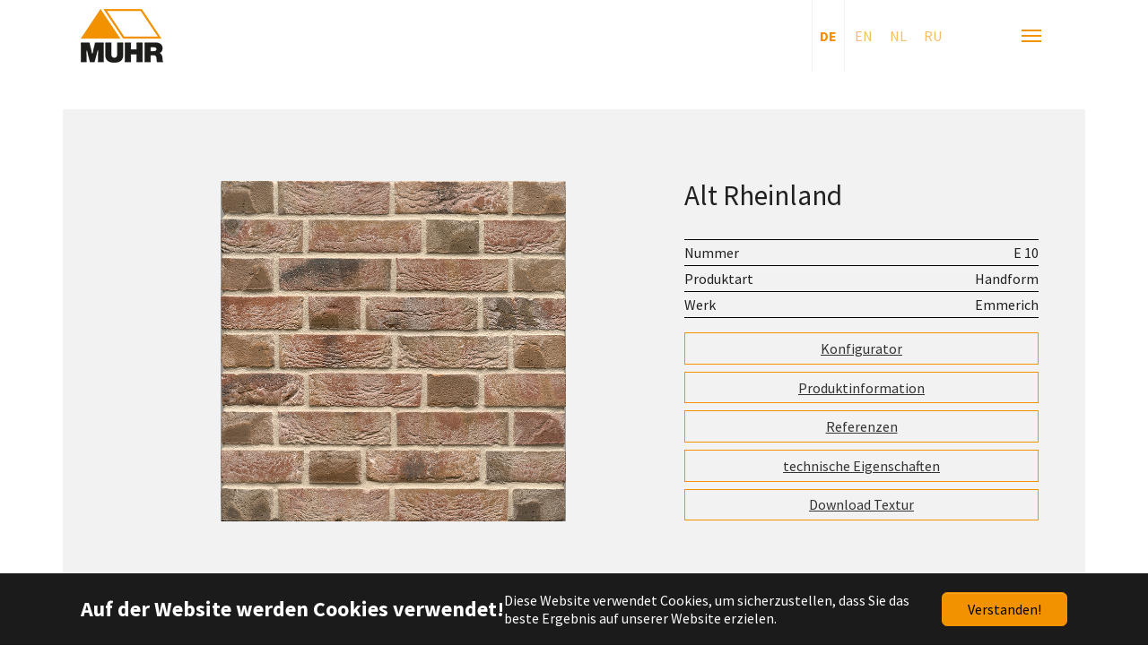

--- FILE ---
content_type: text/html; charset=utf-8
request_url: https://klinkerwerke-muhr.de/handform/verblender/e10-alt-rheinland
body_size: 11979
content:
<!DOCTYPE html>
<html lang="de">
<head>

<meta charset="utf-8">
<!-- 
	Based on the TYPO3 Bootstrap Package by Benjamin Kott - https://www.bootstrap-package.com/

	This website is powered by TYPO3 - inspiring people to share!
	TYPO3 is a free open source Content Management Framework initially created by Kasper Skaarhoj and licensed under GNU/GPL.
	TYPO3 is copyright 1998-2026 of Kasper Skaarhoj. Extensions are copyright of their respective owners.
	Information and contribution at https://typo3.org/
-->


<link rel="icon" href="/fileadmin/tmpl/img/logo_Muhr.png" type="image/png">
<title>E10 - Alt Rheinland</title>
<meta http-equiv="x-ua-compatible" content="IE=edge" />
<meta name="generator" content="TYPO3 CMS" />
<meta name="viewport" content="width=device-width, initial-scale=1, minimum-scale=1" />
<meta name="robots" content="index,follow" />
<meta name="twitter:card" content="summary" />
<meta name="apple-mobile-web-app-capable" content="no" />
<meta name="google" content="notranslate" />

<link rel="stylesheet" href="/typo3conf/ext/bootstrap_package/Resources/Public/Fonts/bootstrappackageicon.min.css?1694034626" media="all">
<link rel="stylesheet" href="/typo3temp/assets/bootstrappackage/css/theme-c8a4e33a1dfe4fd95bb71ed8afb124bfdbb04e93676fe5efc59f1eef153b4b23.css?1702459112" media="all">
<link rel="stylesheet" href="/typo3conf/ext/slick/Resources/Public/JavaScript/slick-1.9.0/slick/slick.min.css?1695114695" media="all">
<link rel="stylesheet" href="/typo3conf/ext/slick/Resources/Public/JavaScript/slick-1.9.0/slick/slick-theme.min.css?1695114695" media="all" if="">
<link rel="stylesheet" href="/typo3conf/ext/slick/Resources/Public/CSS/default.min.css?1695114695" media="all">
<link rel="stylesheet" href="/fileadmin/tmpl/css/muhr.css?1739447738" media="all">
<link rel="stylesheet" href="/typo3temp/assets/css/32f6eacc0e603977c36ebc5507291006.css?1702459103" media="all">


<script src="//code.jquery.com/jquery-3.7.1.min.js" type="text/javascript" integrity="sha512-v2CJ7UaYy4JwqLDIrZUI/4hqeoQieOmAZNXBeQyjo21dadnwR+8ZaIJVT8EE2iyI61OV8e6M8PP2/4hpQINQ/g==" crossorigin="anonymous"></script>
<script>window.jQuery || document.write('<script src="/typo3conf/ext/lib_jquery/Resources/Public/Vendor/jQuery/jquery-3.7.1.min.js" type="text/javascript"><\/script>')</script>

<script src="/typo3conf/ext/bootstrap_package/Resources/Public/Contrib/modernizr/modernizr.min.js?1694034626" async="1" forceontop="1"></script>



<link rel="prev" href="/handform/verblender/e7-westfaelisch-bunt"><link rel="next" href="/handform/verblender/e10g-alt-rheinland-gerumpelt"><!-- Matomo -->
<script>
  var _paq = window._paq = window._paq || [];
  /* tracker methods like "setCustomDimension" should be called before "trackPageView" */
  _paq.push(["setDocumentTitle", document.domain + "/" + document.title]);
  _paq.push(["setCookieDomain", "*.klinkerwerke-muhr.de"]);
  _paq.push(["setDomains", ["*.klinkerwerke-muhr.de"]]);
  _paq.push(["setDoNotTrack", true]);
  _paq.push(["disableCookies"]);
  _paq.push(['trackPageView']);
  _paq.push(['enableLinkTracking']);
  (function() {
    var u="https://stats.klinkerwerke-muhr.de/";
    _paq.push(['setTrackerUrl', u+'matomo.php']);
    _paq.push(['setSiteId', '1']);
    var d=document, g=d.createElement('script'), s=d.getElementsByTagName('script')[0];
    g.async=true; g.src=u+'matomo.js'; s.parentNode.insertBefore(g,s);
  })();
</script>
<!-- End Matomo Code -->

<link rel="canonical" href="/handform/verblender/e10-alt-rheinland"/>

<link rel="alternate" hreflang="de" href="/handform/verblender/e10-alt-rheinland"/>
<link rel="alternate" hreflang="en-US" href="/en/hand-moulded/facing-bricks/e10-alt-rheinland"/>
<link rel="alternate" hreflang="nl" href="/nl/handvorm/gevelsteen/e10-alt-rheinland"/>
<link rel="alternate" hreflang="ru" href="/ru/ruchnaja-formovka/oblicovochnyi-kirpich/e10-alt-rheinland"/>
<link rel="alternate" hreflang="x-default" href="/handform/verblender/e10-alt-rheinland"/>
</head>
<body id="p107" class="page-107 pagelevel-3 language-0 backendlayout-default layout-default">

<div id="top"></div>
<div class="body-bg body-bg-top">

    



    

<div id="cookieconsent">
    <span data-cookieconsent-setting="cookie.expiryDays" data-cookieconsent-value="365"></span>
    <span data-cookieconsent-setting="content.header" data-cookieconsent-value="Auf der Website werden Cookies verwendet!"></span>
    <span data-cookieconsent-setting="content.message" data-cookieconsent-value="Diese Website verwendet Cookies, um sicherzustellen, dass Sie das beste Ergebnis auf unserer Website erzielen."></span>
    <span data-cookieconsent-setting="content.dismiss" data-cookieconsent-value="Verstanden!"></span>
    <span data-cookieconsent-setting="content.allow" data-cookieconsent-value="Cookies zulassen"></span>
    <span data-cookieconsent-setting="content.deny" data-cookieconsent-value="Ablehnen"></span>
    <span data-cookieconsent-setting="content.link" data-cookieconsent-value="Mehr Informationen"></span>
    <span data-cookieconsent-setting="content.href" data-cookieconsent-value=""></span>
    <span data-cookieconsent-setting="layout" data-cookieconsent-value="basic-header"></span>
    <span data-cookieconsent-setting="type" data-cookieconsent-value="info"></span>
    <span data-cookieconsent-setting="position" data-cookieconsent-value="bottom"></span>
    <span data-cookieconsent-setting="revokable" data-cookieconsent-value="0"></span>
    <span data-cookieconsent-setting="static" data-cookieconsent-value="0"></span>
    <span data-cookieconsent-setting="location" data-cookieconsent-value="1"></span>
    <span data-cookieconsent-setting="law.countryCode" data-cookieconsent-value="DE"></span>
    <span data-cookieconsent-setting="law.regionalLaw" data-cookieconsent-value="1"></span>
</div>




    <a class="visually-hidden-focusable page-skip-link" href="#page-content">
        <span>Zum Hauptinhalt springen</span>
    </a>
    <a class="visually-hidden-focusable page-skip-link" href="#page-footer">
        <span>Skip to page footer</span>
    </a>

    




<header id="page-header" class="bp-page-header navbar navbar-mainnavigation navbar-default-transition navbar-has-image navbar-top navbar-fixed-top">
    <div class="container container-mainnavigation">
        
<a class="navbar-brand navbar-brand-image" title="Startseite" href="/">
    
            <img class="navbar-brand-logo-normal" src="/fileadmin/tmpl/img/logo_Muhr.png" alt="Klinkerwerke Muhr" height="60" width="92">
            
                <img class="navbar-brand-logo-inverted" src="/fileadmin/tmpl/img/logo_Muhr.png" alt="Klinkerwerke Muhr" height="60" width="92">
            
        
</a>



          
          
        
            
          <div id="right-nav">
            <div id="lang-menu">
                    
                      <div class="footer-language">
                        

    <ul id="language_menu" class="language-menu">
        
            <li class="active ">
                
                        <a href="/handform/verblender/e10-alt-rheinland" hreflang="de" title="Deutsch">
                            <span>DE</span>
                        </a>
                    
            </li>
        
            <li class=" ">
                
                        <a href="/en/hand-moulded/facing-bricks/e10-alt-rheinland" hreflang="en-US" title="English">
                            <span>EN</span>
                        </a>
                    
            </li>
        
            <li class=" ">
                
                        <a href="/nl/handvorm/gevelsteen/e10-alt-rheinland" hreflang="nl" title="Nederlands">
                            <span>NL</span>
                        </a>
                    
            </li>
        
            <li class=" ">
                
                        <a href="/ru/ruchnaja-formovka/oblicovochnyi-kirpich/e10-alt-rheinland" hreflang="ru" title="Russisch">
                            <span>RU</span>
                        </a>
                    
            </li>
        
    </ul>



                      </div>
                    
                  </div>
            
<button class="navbar-toggler collapsed" type="button" data-bs-toggle="collapse" data-bs-target="#mainnavigation" aria-controls="mainnavigation" aria-expanded="false" aria-label="Navigation umschalten">
    <span class="navbar-toggler-icon"></span>
</button>


          </div>
            <nav aria-label="Main navigation" id="mainnavigation" class="collapse navbar-collapse">
                



                

    <ul class="navbar-nav">
        
            

                    
                    
                    <li class="nav-item">
                        <a
                            id="nav-item-54"
                            href="/"
                            class="nav-link nav-link-main"
                            
                            
                            aria-current="false"
                            >
                            
                            <span class="nav-link-text">
                                Start
                                
                            </span>
                        </a>
                        
                        <div class="dropdown-menu">
                            
    




                        </div>
                    </li>

                
        
            

                    
                    
                        
                    
                        
                    
                    <li class="nav-item nav-style-simple">
                        <a
                            id="nav-item-58"
                            href="/handform/verblender"
                            class="nav-link nav-link-main active"
                            
                            
                            aria-current="false"
                            >
                            
                            <span class="nav-link-text">
                                Handform
                                
                            </span>
                        </a>
                        
                            <button
                                type="button"
                                id="nav-toggle-58"
                                class="nav-link nav-link-toggle"
                                data-bs-toggle="dropdown"
                                data-bs-display="static"
                                aria-haspopup="true"
                                aria-expanded="false"
                                >
                                <span class="nav-link-indicator" aria-hidden="true"></span>
                                <span class="nav-link-text visually-hidden">Submenu for "Handform"</span>
                            </button>
                        
                        <div class="dropdown-menu dropdown-menu-simple">
                            
    
        <ul class="dropdown-nav" data-level="2">
            
            
                
                        <li class="nav-item">
                            <a class="nav-link nav-link-dropdown active" href="/handform/verblender" title="Verblender">
                                
                                <span class="nav-link-text">
                                    Verblender
                                    
                                </span>
                            </a>
                            
    

                        </li>
                    
            
                
                        <li class="nav-item">
                            <a class="nav-link nav-link-dropdown" href="/handform/riemchen" title="Riemchen">
                                
                                <span class="nav-link-text">
                                    Riemchen
                                    
                                </span>
                            </a>
                            
    

                        </li>
                    
            
        </ul>
    




                        </div>
                    </li>

                
        
            

                    
                    
                        
                    
                        
                    
                        
                    
                    <li class="nav-item nav-style-simple">
                        <a
                            id="nav-item-59"
                            href="/strangpress/klinker"
                            class="nav-link nav-link-main"
                            
                            
                            aria-current="false"
                            >
                            
                            <span class="nav-link-text">
                                Strangpress
                                
                            </span>
                        </a>
                        
                            <button
                                type="button"
                                id="nav-toggle-59"
                                class="nav-link nav-link-toggle"
                                data-bs-toggle="dropdown"
                                data-bs-display="static"
                                aria-haspopup="true"
                                aria-expanded="false"
                                >
                                <span class="nav-link-indicator" aria-hidden="true"></span>
                                <span class="nav-link-text visually-hidden">Submenu for "Strangpress"</span>
                            </button>
                        
                        <div class="dropdown-menu dropdown-menu-simple">
                            
    
        <ul class="dropdown-nav" data-level="2">
            
            
                
                        <li class="nav-item">
                            <a class="nav-link nav-link-dropdown" href="/strangpress/klinker" title="Klinker">
                                
                                <span class="nav-link-text">
                                    Klinker
                                    
                                </span>
                            </a>
                            
    

                        </li>
                    
            
                
                        <li class="nav-item">
                            <a class="nav-link nav-link-dropdown" href="/strangpress/pflaster" title="Pflaster">
                                
                                <span class="nav-link-text">
                                    Pflaster
                                    
                                </span>
                            </a>
                            
    

                        </li>
                    
            
                
                        <li class="nav-item">
                            <a class="nav-link nav-link-dropdown" href="/strangpress/riemchen" title="Riemchen">
                                
                                <span class="nav-link-text">
                                    Riemchen
                                    
                                </span>
                            </a>
                            
    

                        </li>
                    
            
        </ul>
    




                        </div>
                    </li>

                
        
            

                    
                    
                        
                    
                        
                    
                        
                    
                    <li class="nav-item nav-style-simple">
                        <a
                            id="nav-item-60"
                            href="/wasserstrich/verblender"
                            class="nav-link nav-link-main"
                            
                            
                            aria-current="false"
                            >
                            
                            <span class="nav-link-text">
                                Wasserstrich
                                
                            </span>
                        </a>
                        
                            <button
                                type="button"
                                id="nav-toggle-60"
                                class="nav-link nav-link-toggle"
                                data-bs-toggle="dropdown"
                                data-bs-display="static"
                                aria-haspopup="true"
                                aria-expanded="false"
                                >
                                <span class="nav-link-indicator" aria-hidden="true"></span>
                                <span class="nav-link-text visually-hidden">Submenu for "Wasserstrich"</span>
                            </button>
                        
                        <div class="dropdown-menu dropdown-menu-simple">
                            
    
        <ul class="dropdown-nav" data-level="2">
            
            
                
                        <li class="nav-item">
                            <a class="nav-link nav-link-dropdown" href="/wasserstrich/verblender" title="Verblender">
                                
                                <span class="nav-link-text">
                                    Verblender
                                    
                                </span>
                            </a>
                            
    

                        </li>
                    
            
                
                        <li class="nav-item">
                            <a class="nav-link nav-link-dropdown" href="/wasserstrich/pflaster" title="Pflaster">
                                
                                <span class="nav-link-text">
                                    Pflaster
                                    
                                </span>
                            </a>
                            
    

                        </li>
                    
            
                
                        <li class="nav-item">
                            <a class="nav-link nav-link-dropdown" href="/wasserstrich/riemchen" title="Riemchen">
                                
                                <span class="nav-link-text">
                                    Riemchen
                                    
                                </span>
                            </a>
                            
    

                        </li>
                    
            
        </ul>
    




                        </div>
                    </li>

                
        
            

                    
                    
                    <li class="nav-item">
                        <a
                            id="nav-item-90"
                            href="/konfigurator"
                            class="nav-link nav-link-main"
                            
                            
                            aria-current="false"
                            >
                            
                            <span class="nav-link-text">
                                Konfigurator
                                
                            </span>
                        </a>
                        
                        <div class="dropdown-menu">
                            
    




                        </div>
                    </li>

                
        
            

                    
                    
                        
                    
                        
                    
                        
                    
                    <li class="nav-item nav-style-simple">
                        <a
                            id="nav-item-63"
                            href="/referenzen/handform"
                            class="nav-link nav-link-main"
                            
                            
                            aria-current="false"
                            >
                            
                            <span class="nav-link-text">
                                Referenzen
                                
                            </span>
                        </a>
                        
                            <button
                                type="button"
                                id="nav-toggle-63"
                                class="nav-link nav-link-toggle"
                                data-bs-toggle="dropdown"
                                data-bs-display="static"
                                aria-haspopup="true"
                                aria-expanded="false"
                                >
                                <span class="nav-link-indicator" aria-hidden="true"></span>
                                <span class="nav-link-text visually-hidden">Submenu for "Referenzen"</span>
                            </button>
                        
                        <div class="dropdown-menu dropdown-menu-simple">
                            
    
        <ul class="dropdown-nav" data-level="2">
            
            
                
                        <li class="nav-item">
                            <a class="nav-link nav-link-dropdown" href="/referenzen/handform" title="Handform">
                                
                                <span class="nav-link-text">
                                    Handform
                                    
                                </span>
                            </a>
                            
    

                        </li>
                    
            
                
                        <li class="nav-item">
                            <a class="nav-link nav-link-dropdown" href="/referenzen/strangpress" title="Strangpress">
                                
                                <span class="nav-link-text">
                                    Strangpress
                                    
                                </span>
                            </a>
                            
    

                        </li>
                    
            
                
                        <li class="nav-item">
                            <a class="nav-link nav-link-dropdown" href="/referenzen/wasserstrich" title="Wasserstrich">
                                
                                <span class="nav-link-text">
                                    Wasserstrich
                                    
                                </span>
                            </a>
                            
    

                        </li>
                    
            
        </ul>
    




                        </div>
                    </li>

                
        
            

                    
                    
                        
                    
                        
                    
                        
                    
                    <li class="nav-item nav-style-simple">
                        <a
                            id="nav-item-64"
                            href="/unternehmen/geschichte"
                            class="nav-link nav-link-main"
                            
                            
                            aria-current="false"
                            >
                            
                            <span class="nav-link-text">
                                Unternehmen
                                
                            </span>
                        </a>
                        
                            <button
                                type="button"
                                id="nav-toggle-64"
                                class="nav-link nav-link-toggle"
                                data-bs-toggle="dropdown"
                                data-bs-display="static"
                                aria-haspopup="true"
                                aria-expanded="false"
                                >
                                <span class="nav-link-indicator" aria-hidden="true"></span>
                                <span class="nav-link-text visually-hidden">Submenu for "Unternehmen"</span>
                            </button>
                        
                        <div class="dropdown-menu dropdown-menu-simple">
                            
    
        <ul class="dropdown-nav" data-level="2">
            
            
                
                        <li class="nav-item">
                            <a class="nav-link nav-link-dropdown" href="/unternehmen/geschichte" title="Geschichte">
                                
                                <span class="nav-link-text">
                                    Geschichte
                                    
                                </span>
                            </a>
                            
    

                        </li>
                    
            
                
                        <li class="nav-item">
                            <a class="nav-link nav-link-dropdown" href="/unternehmen/stellenangebote" title="Stellenangebote">
                                
                                <span class="nav-link-text">
                                    Stellenangebote
                                    
                                </span>
                            </a>
                            
    

                        </li>
                    
            
                
                        <li class="nav-item">
                            <a class="nav-link nav-link-dropdown" href="/referenzen/downloads-1" title="Downloads">
                                
                                <span class="nav-link-text">
                                    Downloads
                                    
                                </span>
                            </a>
                            
    

                        </li>
                    
            
        </ul>
    




                        </div>
                    </li>

                
        
            

                    
                    
                        
                    
                        
                    
                    <li class="nav-item nav-style-simple">
                        <a
                            id="nav-item-65"
                            href="/kontakt/standort"
                            class="nav-link nav-link-main"
                            
                            
                            aria-current="false"
                            >
                            
                            <span class="nav-link-text">
                                Kontakt
                                
                            </span>
                        </a>
                        
                            <button
                                type="button"
                                id="nav-toggle-65"
                                class="nav-link nav-link-toggle"
                                data-bs-toggle="dropdown"
                                data-bs-display="static"
                                aria-haspopup="true"
                                aria-expanded="false"
                                >
                                <span class="nav-link-indicator" aria-hidden="true"></span>
                                <span class="nav-link-text visually-hidden">Submenu for "Kontakt"</span>
                            </button>
                        
                        <div class="dropdown-menu dropdown-menu-simple">
                            
    
        <ul class="dropdown-nav" data-level="2">
            
            
                
                        <li class="nav-item">
                            <a class="nav-link nav-link-dropdown" href="/kontakt/standort" title="Standort">
                                
                                <span class="nav-link-text">
                                    Standort
                                    
                                </span>
                            </a>
                            
    

                        </li>
                    
            
                
                        <li class="nav-item">
                            <a class="nav-link nav-link-dropdown" href="/kontakt/vertreter" title="Vertreter">
                                
                                <span class="nav-link-text">
                                    Vertreter
                                    
                                </span>
                            </a>
                            
    

                        </li>
                    
            
        </ul>
    




                        </div>
                    </li>

                
        
    </ul>
  



                



            </nav>
        
                  
    </div>
</header>



    

    


    



    <main id="page-content" class="bp-page-content main-section">
        <!--TYPO3SEARCH_begin-->
        

    

    <div class="section section-default">
        






<div id="c339" class="frame frame-default frame-type-mask_jrmuhrprodukt frame-layout-0 frame-background-none  frame-space-before-none frame-space-after-none">
  <div class="frame-container frame-container-default">
    <div class="frame-inner">
      

      <div class="row produktuebersicht">
        
        <div class="teaser-link col-md-7">
          
          
          <!--
            <h1>Alt Rheinland</h1>
          -->

          
            <div id="tafel-carousel-339" class="carousel carousel-fade slide" data-interval="5000" data-wrap="false" data-ride="carousel">
             
              <div class="carousel-inner">
              
                
                  
                  <div class="item active carousel-item carousel-item-type carousel-item-type-text_and_image" data-itemno="0">
                    
                    
                    <div class="carousel-content">
                      <!-- -->
                      <!-- Carousel item -->
                      
                      <div class="carousel-image">
                        
                        
                          
                            <a href="/fileadmin/Inhalte_Muhr/Bilder/Mustertafeln_Emmerich/E_Nr._10_Alt_Rheinland/E_NF_Alt_Rheinland_Nr_10_OR.jpg" title="" data-lightbox-caption="E10 - Alt Rehinland" class="lightbox" data-lightbox-width="759" data-lightbox-height="768"  rel="lightbox-group-339">
                              <img src="/fileadmin/Inhalte_Muhr/Bilder/Mustertafeln_Emmerich/E_Nr._10_Alt_Rheinland/E_NF_Alt_Rheinland_Nr_10_OR.jpg" width="768" height="759" alt="" />
                            </a>
                          
                        
                        
                      </div>
                      
                      
                      
                      <!-- Hir stand der Text -->
                      
                      
                      
                      
                      <!-- Carousel item end -->
                      <!--  -->
                      
                      
                    </div>
                  </div>
                
                
              </div>

              

              <!-- controll -->
              
              
              <!-- controll end -->
              
            </div>

              
            
          </div>

        <div class="col-md-5 download-box">
          
            <h2>Alt Rheinland</h2>
          
          
          
            <ul class="tec-data">
              
              
                <li>
                  
                    Nummer
                  
                  
                    <span>E 10</span>
                  
                </li>
                
              
                <li>
                  
                    Produktart
                  
                  
                    <span>Handform</span>
                  
                </li>
                
              
                <li>
                  
                    Werk
                  
                  
                    <span>Emmerich</span>
                  
                </li>
                
              
            </ul>
          

          <div class="link-box">
            
              <div class="produkt_link">
                
                    <a href="/konfigurator?productId=ENr10AltRheinland&amp;cHash=1b1c4e438181e54f8ba6aec4703d6c3c" target="_blank">
                        Konfigurator
                        </a>
                    
              </div>
            

            
              <div class="produkt_link">
                <a href="/fileadmin/Inhalte_Muhr/PDF_Emmerich/10_Alt_Rheinland.pdf" target="_blank">Produktinformation</a>
              </div>
            
            
            
              <div class="produkt_link">
                <a href="/referenzen/handform/e10-alt-rheinland-1">Referenzen</a>
              </div>
            
            
            <div class="produkt_link">
              <a href="/fileadmin/Inhalte_Muhr/Downloads/Muhr_Technische_Daten.pdf" target="_blank">technische Eigenschaften</a>
            </div>
            
             
              <div class="produkt_link">
                <a href="/fileadmin/Inhalte_Muhr/Bilder/Texturen_Emmerich/E10_Textur.jpg" target="_blank" download="Alt Rheinland">Download Textur</a>
              </div>
            
          
          </div>
        </div>
      </div>


      <div class="row verfuegbare-formate">
        <div class="col-md-12">
          <h2>Erh&auml;ltliche Formate</h2>
          <div class="format-icons">
             
              <div>
                <img class="format-icon-img" src="/fileadmin/tmpl/img/icons/nf.png" />
                <p>Normalformat<br />
                  240 x 115 x 71 mm
                </p>
              </div>  
             
             
              <div>
                <img class="format-icon-img" src="/fileadmin/tmpl/img/icons/wdf.png" />
                <p>Waaldickformat<br />
                  210 x 100 x 65 mm
                </p>
              </div>  
            
            
            
            
            
            
            
            
            
            
            
            
            
            
            
            
            
            
            
            
            
            
            
            
            
            
            
            
            
            
            
            
            
            
            
            
            
            
            
            
            
          </div>
          <div class="format-kontakt">
            <p>Sie ben&ouml;tigen das gew&uuml;nschte Produkt in einem anderen Format oder mit einer anderen Oberfl&auml;che?<br />Gerne <a href="mailto:info@klinkerwerke-muhr.de">kontaktieren</a> Sie uns.
            </p>
          </div>
          
        </div>
      </div>


      <!-- Referenzen Start -->
      
      
        <div class="col-md-12 jrreferenz-img">
          <h2>Referenzen</h2>
          <!--<div id="carousel-339" class="carousel carousel-fade slide" data-interval="10000" data-wrap="false" data-ride="carousel">-->
            <div id="carousel-339" class="carousel carousel-fade slide" data-bs-wrap="true" data-bs-ride="false" data-bs-interval="5000" role="region" aria-roledescription="carousel">
            <div class="carousel-inner">
              
                
                <div class="item active carousel-item carousel-item-type carousel-item-type-text_and_image" data-itemno="0" aria-current="true" role="group" aria-roledescription="slide">
                  
                  
                  <div class="carousel-content">
                    <!-- -->
                    <!-- Carousel item -->
                    
                    
                    
                    <div class="carousel-image">
                      
                      
                        

                          <a href="/fileadmin/Inhalte_Muhr/Bilder/Referenzen/Emmerich/E10_nf/E10-NF---Alt-Rheinland---Fichtenweg---46446-Emmerich-am-Rhein-_4__web.jpg" title="" data-lightbox-caption="E10 - Alt Rheinland" class="lightbox" data-lightbox-width="1200" data-lightbox-height="853" rel="lightbox-group-339">
                              <img src="/fileadmin/Inhalte_Muhr/Bilder/Referenzen/Emmerich/E10_nf/E10-NF---Alt-Rheinland---Fichtenweg---46446-Emmerich-am-Rhein-_4__web.jpg" width="1200" height="853" alt="" />
                            </a>
                        
                      
                      
                    </div>
                    
                    <!-- Hir stand der Text -->
                    
                    
                    
                    
                    <!-- Carousel item end -->
                    <!--  -->
                    
                    
                  </div>
                </div>
              
                
                <div class="item carousel-item carousel-item-type carousel-item-type-text_and_image" data-itemno="1" aria-current="false" role="group" aria-roledescription="slide">
                  
                  
                  <div class="carousel-content">
                    <!-- -->
                    <!-- Carousel item -->
                    
                    
                    
                    <div class="carousel-image">
                      
                      
                        

                          <a href="/fileadmin/Inhalte_Muhr/Bilder/Referenzen/Emmerich/E10_nf/E10-NF---Alt-Rheinland---Fichtenweg---46446-Emmerich-am-Rhein-_6__web.jpg" title="" data-lightbox-caption="" class="lightbox" data-lightbox-width="1200" data-lightbox-height="822" rel="lightbox-group-339">
                              <img src="/fileadmin/Inhalte_Muhr/Bilder/Referenzen/Emmerich/E10_nf/E10-NF---Alt-Rheinland---Fichtenweg---46446-Emmerich-am-Rhein-_6__web.jpg" width="1200" height="822" alt="" />
                            </a>
                        
                      
                      
                    </div>
                    
                    <!-- Hir stand der Text -->
                    
                    
                    
                    
                    <!-- Carousel item end -->
                    <!--  -->
                    
                    
                  </div>
                </div>
              
                
                <div class="item carousel-item carousel-item-type carousel-item-type-text_and_image" data-itemno="2" aria-current="false" role="group" aria-roledescription="slide">
                  
                  
                  <div class="carousel-content">
                    <!-- -->
                    <!-- Carousel item -->
                    
                    
                    
                    <div class="carousel-image">
                      
                      
                        

                          <a href="/fileadmin/Inhalte_Muhr/Bilder/Referenzen/Emmerich/E10_nf/E10-NF---Alt-Rheinland---Fichtenweg---46446-Emmerich-am-Rhein-_15__web.jpg" title="" data-lightbox-caption="E10 - Alt Rheinland" class="lightbox" data-lightbox-width="1200" data-lightbox-height="801" rel="lightbox-group-339">
                              <img src="/fileadmin/Inhalte_Muhr/Bilder/Referenzen/Emmerich/E10_nf/E10-NF---Alt-Rheinland---Fichtenweg---46446-Emmerich-am-Rhein-_15__web.jpg" width="1200" height="801" alt="" />
                            </a>
                        
                      
                      
                    </div>
                    
                    <!-- Hir stand der Text -->
                    
                    
                    
                    
                    <!-- Carousel item end -->
                    <!--  -->
                    
                    
                  </div>
                </div>
              
                
                <div class="item carousel-item carousel-item-type carousel-item-type-text_and_image" data-itemno="3" aria-current="false" role="group" aria-roledescription="slide">
                  
                  
                  <div class="carousel-content">
                    <!-- -->
                    <!-- Carousel item -->
                    
                    
                    
                    <div class="carousel-image">
                      
                      
                        

                          <a href="/fileadmin/Inhalte_Muhr/Bilder/Referenzen/Emmerich/E10_nf/E10-NF---Alt-Rheinland---Fichtenweg---46446-Emmerich-am-Rhein-_17__web.jpg" title="" data-lightbox-caption="E10 - Alt Rheinland" class="lightbox" data-lightbox-width="825" data-lightbox-height="1200" rel="lightbox-group-339">
                              <img src="/fileadmin/Inhalte_Muhr/Bilder/Referenzen/Emmerich/E10_nf/E10-NF---Alt-Rheinland---Fichtenweg---46446-Emmerich-am-Rhein-_17__web.jpg" width="825" height="1200" alt="" />
                            </a>
                        
                      
                      
                    </div>
                    
                    <!-- Hir stand der Text -->
                    
                    
                    
                    
                    <!-- Carousel item end -->
                    <!--  -->
                    
                    
                  </div>
                </div>
              
            </div>

                       
            
            <!-- controll -->
            <!--
              <a data-slide="prev" role="button" class="left carousel-control carousel-control-prev" href="#carousel-339">
                <span class="carousel-control-icon carousel-control-prev-icon"></span>
                <span class="sr-only">Zurück</span>
              </a>
              <a data-slide="next" role="button" class="right carousel-control carousel-control-next" href="#carousel-339">
                <span class="carousel-control-icon carousel-control-next-icon"></span>
                <span class="sr-only">Weiter</span>
              </a>
            -->

             <button data-bs-slide="prev" data-bs-target="#carousel-339" type="button" class="carousel-control carousel-control-prev">
                    <span class="carousel-control-icon carousel-control-prev-icon" aria-hidden="true"></span>
                    <span class="visually-hidden">Zurück</span>
                </button>
                <button data-bs-slide="next" data-bs-target="#carousel-339" type="button" class="carousel-control carousel-control-next">
                    <span class="carousel-control-icon carousel-control-next-icon" aria-hidden="true"></span>
                    <span class="visually-hidden">Weiter</span>
                </button>
            
            <!-- controll end -->
            
          </div>
          
        </div>
      
      <!-- Referenzen End -->

 <div class="row anfrage">
        <div class="col-md-12">
          <h2>Anfrage</h2>
          <div class="format-kontakt">
            <p>Sie interessieren sich f&uuml;r dieses Produkt?<br />Wir <a href="mailto:info@klinkerwerke-muhr.de">helfen</a> Ihnen gerne weiter.
            </p>
          </div>
        </div>
      </div>
      
    </div>
  </div>
</div>
            
     
    </div>

    


        <!--TYPO3SEARCH_end-->
    </main>

    <footer id="page-footer" class="bp-page-footer">
        



        

    
<section class="section footer-section footer-section-content">
    <div class="container">
        <div class="section-row">
            <div class="section-column footer-section-content-column footer-section-content-column-left">
                




    





        <div id="c15824" class=" frame frame-default frame-type-ce_columns3 frame-layout-default frame-size-default frame-height-default frame-background-none frame-space-before-small frame-space-after-none frame-no-backgroundimage">
            <div class="frame-group-container">
                <div class="frame-group-inner">
                    



                    <div class="frame-container frame-container-default">
                        <div class="frame-inner">
                            
    
    



    

    



    
    




<div class="row align-items-center">
    









<div class="ce-col col">
    
        






    
        
        
        
    



        <div id="c15825" class=" frame frame-default frame-type-image frame-layout-default frame-size-default frame-height-default frame-background-none frame-space-before-none frame-space-after-none frame-no-backgroundimage">
            <div class="frame-group-container">
                <div class="frame-group-inner">
                    



                    <div class="frame-container frame-container-default">
                        <div class="frame-inner">
                            
    
    



    

    



    

    


    
    
    

    <div class="gallery-row">
        
            <div class="gallery-item gallery-item-size-1">
                




        
<figure class="image">
    
            
                    
<picture>
    
        
        
        
        
            
            
            
                
                
                    
                    
                    
                    
                            
                        
                    
                
            
            <source data-variant="default" data-maxwidth="1100" media="(min-width: 1200px)" srcset="/fileadmin/Inhalte_Muhr/Bilder/Startseite/Muhr_Logo_weiss.svg 1x">
        
    
        
        
        
        
            
            
            
                
                
                    
                    
                    
                    
                            
                        
                    
                
            
            <source data-variant="xlarge" data-maxwidth="1100" media="(min-width: 1200px)" srcset="/fileadmin/Inhalte_Muhr/Bilder/Startseite/Muhr_Logo_weiss.svg 1x">
        
    
        
        
        
        
            
            
            
                
                
                    
                    
                    
                    
                            
                        
                    
                
            
            <source data-variant="large" data-maxwidth="920" media="(min-width: 992px)" srcset="/fileadmin/Inhalte_Muhr/Bilder/Startseite/Muhr_Logo_weiss.svg 1x">
        
    
        
        
        
        
            
            
            
                
                
                    
                    
                    
                    
                            
                        
                    
                
            
            <source data-variant="medium" data-maxwidth="680" media="(min-width: 768px)" srcset="/fileadmin/Inhalte_Muhr/Bilder/Startseite/Muhr_Logo_weiss.svg 1x">
        
    
        
        
        
        
            
            
            
                
                
                    
                    
                    
                    
                            
                        
                    
                
            
            <source data-variant="small" data-maxwidth="680" media="(min-width: 576px)" srcset="/fileadmin/Inhalte_Muhr/Bilder/Startseite/Muhr_Logo_weiss.svg 1x">
        
    
        
        
        
        
            
            
            
                
                
                    
                    
                    
                    
                            
                        
                    
                
            
            <source data-variant="extrasmall" data-maxwidth="680"  srcset="/fileadmin/Inhalte_Muhr/Bilder/Startseite/Muhr_Logo_weiss.svg 1x">
        
    
    
    
    
    
            
        
    
    
    <img loading="lazy" src="/fileadmin/Inhalte_Muhr/Bilder/Startseite/Muhr_Logo_weiss.svg" width="1100" height="727" title="" alt="">
</picture>


                
        
    
</figure>


    


            </div>
        
    </div>






    



    




                        </div>
                    </div>
                </div>
            </div>
        </div>

    



    
</div>


    









<div class="ce-col col">
    
        






    
        
        
        
    



        <div id="c15826" class=" frame frame-default frame-type-image frame-layout-default frame-size-default frame-height-default frame-background-none frame-space-before-none frame-space-after-none frame-no-backgroundimage">
            <div class="frame-group-container">
                <div class="frame-group-inner">
                    



                    <div class="frame-container frame-container-default">
                        <div class="frame-inner">
                            
    
    



    

    



    

    


    
    
    

    <div class="gallery-row">
        
            <div class="gallery-item gallery-item-size-3">
                




        
<figure class="image">
    
            <a href="https://www.facebook.com/muhrklinkerwerke" target="_blank" rel="noreferrer">
                
<picture>
    
        
        
        
        
            
            
            
                
                
                    
                    
                    
                    
                            
                        
                    
                
            
            <source data-variant="default" data-maxwidth="362" media="(min-width: 1200px)" srcset="/fileadmin/Inhalte_Muhr/Bilder/Startseite/Muhr_facebook.svg 1x">
        
    
        
        
        
        
            
            
            
                
                
                    
                    
                    
                    
                            
                        
                    
                
            
            <source data-variant="xlarge" data-maxwidth="362" media="(min-width: 1200px)" srcset="/fileadmin/Inhalte_Muhr/Bilder/Startseite/Muhr_facebook.svg 1x">
        
    
        
        
        
        
            
            
            
                
                
                    
                    
                    
                    
                            
                        
                    
                
            
            <source data-variant="large" data-maxwidth="302" media="(min-width: 992px)" srcset="/fileadmin/Inhalte_Muhr/Bilder/Startseite/Muhr_facebook.svg 1x">
        
    
        
        
        
        
            
            
            
                
                
                    
                    
                    
                    
                            
                        
                    
                
            
            <source data-variant="medium" data-maxwidth="222" media="(min-width: 768px)" srcset="/fileadmin/Inhalte_Muhr/Bilder/Startseite/Muhr_facebook.svg 1x">
        
    
        
        
        
        
            
            
            
                
                
                    
                    
                    
                    
                            
                        
                    
                
            
            <source data-variant="small" data-maxwidth="222" media="(min-width: 576px)" srcset="/fileadmin/Inhalte_Muhr/Bilder/Startseite/Muhr_facebook.svg 1x">
        
    
        
        
        
        
            
            
            
                
                
                    
                    
                    
                    
                            
                        
                    
                
            
            <source data-variant="extrasmall" data-maxwidth="222"  srcset="/fileadmin/Inhalte_Muhr/Bilder/Startseite/Muhr_facebook.svg 1x">
        
    
    
    
    
    
            
        
    
    
    <img loading="lazy" src="/fileadmin/Inhalte_Muhr/Bilder/Startseite/Muhr_facebook.svg" width="362" height="362" title="" alt="">
</picture>


            </a>
        
    
</figure>


    


            </div>
        
            <div class="gallery-item gallery-item-size-3">
                




        
<figure class="image">
    
            <a href="https://www.instagram.com/klinkerwerke__muhr/" target="_blank" rel="noreferrer">
                
<picture>
    
        
        
        
        
            
            
            
                
                
                    
                    
                    
                    
                            
                        
                    
                
            
            <source data-variant="default" data-maxwidth="362" media="(min-width: 1200px)" srcset="/fileadmin/Inhalte_Muhr/Bilder/Startseite/Muhr_Instagram.svg 1x">
        
    
        
        
        
        
            
            
            
                
                
                    
                    
                    
                    
                            
                        
                    
                
            
            <source data-variant="xlarge" data-maxwidth="362" media="(min-width: 1200px)" srcset="/fileadmin/Inhalte_Muhr/Bilder/Startseite/Muhr_Instagram.svg 1x">
        
    
        
        
        
        
            
            
            
                
                
                    
                    
                    
                    
                            
                        
                    
                
            
            <source data-variant="large" data-maxwidth="302" media="(min-width: 992px)" srcset="/fileadmin/Inhalte_Muhr/Bilder/Startseite/Muhr_Instagram.svg 1x">
        
    
        
        
        
        
            
            
            
                
                
                    
                    
                    
                    
                            
                        
                    
                
            
            <source data-variant="medium" data-maxwidth="222" media="(min-width: 768px)" srcset="/fileadmin/Inhalte_Muhr/Bilder/Startseite/Muhr_Instagram.svg 1x">
        
    
        
        
        
        
            
            
            
                
                
                    
                    
                    
                    
                            
                        
                    
                
            
            <source data-variant="small" data-maxwidth="222" media="(min-width: 576px)" srcset="/fileadmin/Inhalte_Muhr/Bilder/Startseite/Muhr_Instagram.svg 1x">
        
    
        
        
        
        
            
            
            
                
                
                    
                    
                    
                    
                            
                        
                    
                
            
            <source data-variant="extrasmall" data-maxwidth="222"  srcset="/fileadmin/Inhalte_Muhr/Bilder/Startseite/Muhr_Instagram.svg 1x">
        
    
    
    
    
    
            
        
    
    
    <img loading="lazy" src="/fileadmin/Inhalte_Muhr/Bilder/Startseite/Muhr_Instagram.svg" width="362" height="362" title="" alt="">
</picture>


            </a>
        
    
</figure>


    


            </div>
        
    </div>






    



    




                        </div>
                    </div>
                </div>
            </div>
        </div>

    



    
</div>


    
    
</div>



    



    




                        </div>
                    </div>
                </div>
            </div>
        </div>

    



            </div>
            <div class="section-column footer-section-content-column footer-section-content-column-middle">
                




    





        <div id="c15828" class=" frame frame-default frame-type-ce_columns2 frame-layout-default frame-size-default frame-height-default frame-background-none frame-space-before-small frame-space-after-extra-small frame-no-backgroundimage">
            <div class="frame-group-container">
                <div class="frame-group-inner">
                    



                    <div class="frame-container frame-container-default">
                        <div class="frame-inner">
                            
    
    



    

    



    
    




<div class="row">
    









<div class="ce-col col">
    
        






    
        
        
        
    



        <div id="c15829" class=" frame frame-default frame-type-text frame-layout-default frame-size-default frame-height-default frame-background-none frame-space-before-none frame-space-after-none frame-no-backgroundimage">
            <div class="frame-group-container">
                <div class="frame-group-inner">
                    



                    <div class="frame-container frame-container-default">
                        <div class="frame-inner">
                            
    
    



    

    



    

    <p><strong>Klinkerwerke H.W. Muhr GmbH &amp; Co. KG</strong><br>Fackeldeystraße 80-100<br>46446 Emmerich am Rhein<br>Telefon 02822 / 93 03 0<br><a href="mailto:info@klinkerwerke-muhr.de">info@klinkerwerke-muhr.de</a></p>


    



    




                        </div>
                    </div>
                </div>
            </div>
        </div>

    



    
</div>


    









<div class="ce-col col">
    
        






    
        
        
        
    



        <div id="c15830" class=" frame frame-default frame-type-text frame-layout-default frame-size-default frame-height-default frame-background-none frame-space-before-none frame-space-after-none frame-no-backgroundimage">
            <div class="frame-group-container">
                <div class="frame-group-inner">
                    



                    <div class="frame-container frame-container-default">
                        <div class="frame-inner">
                            
    
    



    

    



    

    <p><strong>Klinkerwerk Muhr GmbH &amp; Co. KG</strong><br>Bergheider Straße 1<br>03238 Lichterfeld<br>Telefon 03531 / 65 03 0<br><a href="mailto:lichterfeld@klinkerwerke-muhr.de">lichterfeld@klinkerwerke-muhr.de</a></p>


    



    




                        </div>
                    </div>
                </div>
            </div>
        </div>

    



    
</div>


    
    
</div>



    



    




                        </div>
                    </div>
                </div>
            </div>
        </div>

    



            </div>
            <div class="section-column footer-section-content-column footer-section-content-column-right">
                




    





        <div id="c17098" class=" frame frame-default frame-type-ce_columns2 frame-layout-default frame-size-default frame-height-default frame-background-none frame-space-before-none frame-space-after-none frame-no-backgroundimage">
            <div class="frame-group-container">
                <div class="frame-group-inner">
                    



                    <div class="frame-container frame-container-default">
                        <div class="frame-inner">
                            
    
    



    

    



    
    




<div class="row">
    









<div class="ce-col col-md-8">
    
        






    
        
        
        
    



        <div id="c17099" class=" frame frame-default frame-type-html frame-layout-default frame-size-default frame-height-default frame-background-none frame-space-before-medium frame-space-after-small frame-no-backgroundimage">
            <div class="frame-group-container">
                <div class="frame-group-inner">
                    



                    <div class="frame-container frame-container-default">
                        <div class="frame-inner">
                            
    
    



    
    

    <script>
    function loadjQuery(e,t){var n=document.createElement("script");n.setAttribute("src",e);n.onload=t;n.onreadystatechange=function(){if(this.readyState=="complete"||this.readyState=="loaded")t()};document.getElementsByTagName("head")[0].appendChild(n)}function main(){
    var $cr=jQuery.noConflict();var old_src;$cr(document).ready(function(){$cr(".cr_form").submit(function(){$cr(this).find('.clever_form_error').removeClass('clever_form_error');$cr(this).find('.clever_form_note').remove();$cr(this).find(".musthave").find('input, textarea').each(function(){if(jQuery.trim($cr(this).val())==""||($cr(this).is(':checkbox'))||($cr(this).is(':radio'))){if($cr(this).is(':checkbox')||($cr(this).is(':radio'))){if(!$cr(this).parents(".cr_ipe_item").find(":checked").is(":checked")){$cr(this).parents(".cr_ipe_item").addClass('clever_form_error')}}else{$cr(this).addClass('clever_form_error')}}});if($cr(this).attr("action").search(document.domain)>0&&$cr(".cr_form").attr("action").search("wcs")>0){var cr_email=$cr(this).find('input[name=email]');var unsub=false;if($cr("input['name=cr_subunsubscribe'][value='false']").length){if($cr("input['name=cr_subunsubscribe'][value='false']").is(":checked")){unsub=true}}if(cr_email.val()&&!unsub){$cr.ajax({type:"GET",url:$cr(".cr_form").attr("action").replace("wcs","check_email")+window.btoa($cr(this).find('input[name=email]').val()),success:function(data){if(data){cr_email.addClass('clever_form_error').before("<div class='clever_form_note cr_font'>"+data+"</div>");return false}},async:false})}var cr_captcha=$cr(this).find('input[name=captcha]');if(cr_captcha.val()){$cr.ajax({type:"GET",url:$cr(".cr_form").attr("action").replace("wcs","check_captcha")+$cr(this).find('input[name=captcha]').val(),success:function(data){if(data){cr_captcha.addClass('clever_form_error').after("<div style='display:block' class='clever_form_note cr_font'>"+data+"</div>");return false}},async:false})}}if($cr(this).find('.clever_form_error').length){return false}return true});$cr('input[class*="cr_number"]').change(function(){if(isNaN($cr(this).val())){$cr(this).val(1)}if($cr(this).attr("min")){if(($cr(this).val()*1)<($cr(this).attr("min")*1)){$cr(this).val($cr(this).attr("min"))}}if($cr(this).attr("max")){if(($cr(this).val()*1)>($cr(this).attr("max")*1)){$cr(this).val($cr(this).attr("max"))}}});old_src=$cr("div[rel='captcha'] img:not(.captcha2_reload)").attr("src");if($cr("div[rel='captcha'] img:not(.captcha2_reload)").length!=0){captcha_reload()}});function captcha_reload(){var timestamp=new Date().getTime();$cr("div[rel='captcha'] img:not(.captcha2_reload)").attr("src","");$cr("div[rel='captcha'] img:not(.captcha2_reload)").attr("src",old_src+"?t="+timestamp);return false}
    
    }
    if(typeof jQuery==="undefined"){loadjQuery("//ajax.googleapis.com/ajax/libs/jquery/1.4.4/jquery.min.js",main)}else{main()}    
</script>
    
    
<form class="layout_form cr_form cr_font" action="https://seu2.cleverreach.com/f/388770-386650/wcs/" method="post" target="_blank">
    <div class="cr_body cr_page cr_font formbox">
        <div class="non_sortable" style="text-align:left;">
        </div>  
        <div class="editable_content" style="text-align:center;">
            <div id="8777064" rel="email" class="cr_form-component cr_form-component--email cr_ipe_item ui-sortable musthave" style="margin-bottom:px;">
                <div class="cr_form-inputgroup cr_form-inputgroup--typeemail">
                    <!--<label for="text8777064">E-Mail*</label>-->
                    <input class="cr_form-input" type="email" id="text8777064" name="email" value="" placeholder="name@example.com" style="width:100%; text-align-last:center;">
                </div>
            </div>
            <div id="8796989" rel="select" class="cr_form-component cr_form-component--select cr_ipe_item ui-sortable" style=" margin-bottom:10px;">
                <div class="cr_form-inputgroup cr_form-inputgroup--typeselect">
                    <!--<label for="cr_form-input--select8796989">
                        Zielgruppe
                    </label>-->
                    <select id="cr_form-input--select8796989" class="cr_form-select cr_font" name="1034404" style="width:100%;text-align-last:center;">
                        
                            <option value="-" >Zielgruppe wählen</option>
                        
                            <option value="Architektur" >Architektur</option>
                        
                            <option value="Projektentwicklung" >Projektentwicklung</option>
                        
                            <option value="Planung" >Planung</option>
                        
                            <option value="Handel" >Handel</option>
                        
                            <option value="Verarbeitung" >Verarbeitung</option>
                        
                            <option value="Privat" >Privat</option>
                        
                    </select>
                </div>
            </div>
            <div id="8777066" rel="button" class="cr_form-component cr_form-component--submit cr_ipe_item ui-sortable  submit_container">
                <button type="submit" class="cr_form-block cr_button btn btn-primary">Newsletter abonnieren</button>
            </div>
        </div>
    </div>
</form>


    



    




                        </div>
                    </div>
                </div>
            </div>
        </div>

    



    
</div>


    









<div class="ce-col col-md-4">
    
        






    
        
        
        
    



        <div id="c17100" class=" frame frame-default frame-type-menu_pages frame-layout-default frame-size-default frame-height-default frame-background-none frame-space-before-small frame-space-after-none frame-no-backgroundimage">
            <div class="frame-group-container">
                <div class="frame-group-inner">
                    



                    <div class="frame-container frame-container-default">
                        <div class="frame-inner">
                            
    
    



    

    



    

    
        



        

    
        <ul>
            
                <li>
                    <a href="/impressum" title="Impressum">Impressum</a>
                    

    


                </li>
            
                <li>
                    <a href="/agb" title="AGB">AGB</a>
                    

    


                </li>
            
                <li>
                    <a href="/datenschutz" title="Datenschutz">Datenschutz</a>
                    

    


                </li>
            
        </ul>
    


    


    



    




                        </div>
                    </div>
                </div>
            </div>
        </div>

    



    
</div>


    
    
</div>



    



    




                        </div>
                    </div>
                </div>
            </div>
        </div>

    



            </div>
        </div>
    </div>
</section>




        

    <section class="section footer-section footer-section-meta">
        <div class="frame frame-background-none frame-space-before-none frame-space-after-none">
            <div class="frame-group-container">
                <div class="frame-group-inner">
                    <div class="frame-container frame-container-default">
                        <div class="frame-inner">
                            
                            
                                <div class="footer-info-section">
                                    
                                    
                                        <div class="footer-language">
                                            

    <ul id="language_menu" class="language-menu">
        
            <li class="active ">
                
                        <a href="/handform/verblender/e10-alt-rheinland" hreflang="de" title="Deutsch">
                            <span>DE</span>
                        </a>
                    
            </li>
        
            <li class=" ">
                
                        <a href="/en/hand-moulded/facing-bricks/e10-alt-rheinland" hreflang="en-US" title="English">
                            <span>EN</span>
                        </a>
                    
            </li>
        
            <li class=" ">
                
                        <a href="/nl/handvorm/gevelsteen/e10-alt-rheinland" hreflang="nl" title="Nederlands">
                            <span>NL</span>
                        </a>
                    
            </li>
        
            <li class=" ">
                
                        <a href="/ru/ruchnaja-formovka/oblicovochnyi-kirpich/e10-alt-rheinland" hreflang="ru" title="Russisch">
                            <span>RU</span>
                        </a>
                    
            </li>
        
    </ul>



                                        </div>
                                    
                                    
                                    
                                </div>
                            
                        </div>
                    </div>
                </div>
            </div>
        </div>
    </section>



        



    </footer>
    
<a class="scroll-top" title="Nach oben rollen" href="#top">
    <span class="scroll-top-icon"></span>
</a>


    




</div>
<script src="/typo3conf/ext/bootstrap_package/Resources/Public/Contrib/popper-core/popper.min.js?1694034626"></script>
<script src="/typo3conf/ext/bootstrap_package/Resources/Public/Contrib/bootstrap5/js/bootstrap.min.js?1694034626"></script>
<script src="/typo3conf/ext/bootstrap_package/Resources/Public/Contrib/photoswipe/photoswipe.umd.min.js?1694034626"></script>
<script src="/typo3conf/ext/bootstrap_package/Resources/Public/Contrib/photoswipe/photoswipe-lightbox.umd.min.js?1694034626"></script>
<script src="/typo3conf/ext/bootstrap_package/Resources/Public/Contrib/photoswipe/photoswipe-dynamic-caption-plugin.umd.min.js?1694034626"></script>
<script src="/typo3conf/ext/bootstrap_package/Resources/Public/JavaScript/Dist/bootstrap.accordion.min.js?1694034626"></script>
<script src="/typo3conf/ext/bootstrap_package/Resources/Public/JavaScript/Dist/bootstrap.popover.min.js?1694034626"></script>
<script src="/typo3conf/ext/bootstrap_package/Resources/Public/JavaScript/Dist/bootstrap.stickyheader.min.js?1694034626"></script>
<script src="/typo3conf/ext/bootstrap_package/Resources/Public/JavaScript/Dist/bootstrap.smoothscroll.min.js?1694034626"></script>
<script src="/typo3conf/ext/bootstrap_package/Resources/Public/JavaScript/Dist/bootstrap.lightbox.min.js?1694034626"></script>
<script src="/typo3conf/ext/bootstrap_package/Resources/Public/JavaScript/Dist/bootstrap.navbar.min.js?1694034626"></script>
<script src="/typo3conf/ext/bootstrap_package/Resources/Public/Contrib/cookieconsent/cookieconsent.min.js?1694034626"></script>
<script src="/typo3conf/ext/bootstrap_package/Resources/Public/JavaScript/Dist/bootstrap.cookieconsent.min.js?1694034626"></script>
<script src="/typo3conf/ext/slick/Resources/Public/JavaScript/slick-1.9.0/slick/slick.min.js?1695114695"></script>
<script src="/typo3conf/ext/slick/Resources/Public/JavaScript/randomize.js?1695114695"></script>
<script>
/*<![CDATA[*/
/*TS_inlineFooter*/
					var typeOfSlickUids = typeof slickUids;
					if( typeOfSlickUids != 'undefined' ) {
						if(Array.isArray(slickUids)){
							$(document).ready(function () {
								for (var i = 0; i < slickUids.length; i++) {
									var boolSlickRandomizeX = eval("boolSlickRandomize" + slickUids[i]);
									//alert(boolSlickRandomizeX);
									if( boolSlickRandomizeX == true ) {
										$('#slickid-' + slickUids[i]).randomize();
									} 
								}
							});
						}
					}
					$(document).ready(function () {
						if( (typeof obj === "object") && (obj !== null) ) {
							var sortedKeys = Object.keys(obj).sort();
							//alert( sortedKeys[0] );
							if(Array.isArray(sortedKeys)){
								for (var i = 0; i < sortedKeys.length; i++) {
									obj[sortedKeys[i]]();
								}
							}
						}
					});
					

/*]]>*/
</script>
<script>
$(".prouktion_overlay").on("click", "div.btn", function () {
 if ( $(this).next().css("display") == "none") {
  //$(this).text("Element einklappen")
  $(this).next().css("display", "block");
 } else {
  //$(this).text("Element ausklappen")
  $(this).next().css("display", "none");
  }
});

$('.close').click(function() {
    $(this).parent().css("display", "none");
});
</script>
</body>
</html>

--- FILE ---
content_type: text/css; charset=utf-8
request_url: https://klinkerwerke-muhr.de/fileadmin/tmpl/css/muhr.css?1739447738
body_size: 6449
content:
.slickcontentelement .contentwrap{
  height: auto!important;
  background: linear-gradient(180deg, rgba(255,255,255,0) 0%, rgba(0,0,0,0.5) 100%);
}
.slick-slide{
  opacity: 0.3;
}
.slick-slide.slick-current{
  opacity: 1;
}

.slickcontentelement.outerwrap{
  margin: 1em;
}

.slickcontentelement .slick-header {
font-size: 1.4rem;
font-weight: normal;
}

.navbar-brand-logo-inverted{
  display: none;
}

/* source-sans-pro-300 - latin-ext_latin */
@font-face {
  font-family: 'Source Sans Pro';
  font-style: normal;
  font-weight: 300;
  src: url('../fonts/source-sans-pro-v21-latin-ext_latin-300.eot'); /* IE9 Compat Modes */
  src: local(''),
       url('../fonts/source-sans-pro-v21-latin-ext_latin-300.eot?#iefix') format('embedded-opentype'), /* IE6-IE8 */
       url('../fonts/source-sans-pro-v21-latin-ext_latin-300.woff2') format('woff2'), /* Super Modern Browsers */
       url('../fonts/source-sans-pro-v21-latin-ext_latin-300.woff') format('woff'), /* Modern Browsers */
       url('../fonts/source-sans-pro-v21-latin-ext_latin-300.ttf') format('truetype'), /* Safari, Android, iOS */
       url('../fonts/source-sans-pro-v21-latin-ext_latin-300.svg#SourceSansPro') format('svg'); /* Legacy iOS */
}
/* source-sans-pro-300italic - latin-ext_latin */
@font-face {
  font-family: 'Source Sans Pro';
  font-style: italic;
  font-weight: 300;
  src: url('../fonts/source-sans-pro-v21-latin-ext_latin-300italic.eot'); /* IE9 Compat Modes */
  src: local(''),
       url('../fonts/source-sans-pro-v21-latin-ext_latin-300italic.eot?#iefix') format('embedded-opentype'), /* IE6-IE8 */
       url('../fonts/source-sans-pro-v21-latin-ext_latin-300italic.woff2') format('woff2'), /* Super Modern Browsers */
       url('../fonts/source-sans-pro-v21-latin-ext_latin-300italic.woff') format('woff'), /* Modern Browsers */
       url('../fonts/source-sans-pro-v21-latin-ext_latin-300italic.ttf') format('truetype'), /* Safari, Android, iOS */
       url('../fonts/source-sans-pro-v21-latin-ext_latin-300italic.svg#SourceSansPro') format('svg'); /* Legacy iOS */
}
/* source-sans-pro-regular - latin-ext_latin */
@font-face {
  font-family: 'Source Sans Pro';
  font-style: normal;
  font-weight: 400;
  src: url('../fonts/source-sans-pro-v21-latin-ext_latin-regular.eot'); /* IE9 Compat Modes */
  src: local(''),
       url('../fonts/source-sans-pro-v21-latin-ext_latin-regular.eot?#iefix') format('embedded-opentype'), /* IE6-IE8 */
       url('../fonts/source-sans-pro-v21-latin-ext_latin-regular.woff2') format('woff2'), /* Super Modern Browsers */
       url('../fonts/source-sans-pro-v21-latin-ext_latin-regular.woff') format('woff'), /* Modern Browsers */
       url('../fonts/source-sans-pro-v21-latin-ext_latin-regular.ttf') format('truetype'), /* Safari, Android, iOS */
       url('../fonts/source-sans-pro-v21-latin-ext_latin-regular.svg#SourceSansPro') format('svg'); /* Legacy iOS */
}
/* source-sans-pro-italic - latin-ext_latin */
@font-face {
  font-family: 'Source Sans Pro';
  font-style: italic;
  font-weight: 400;
  src: url('../fonts/source-sans-pro-v21-latin-ext_latin-italic.eot'); /* IE9 Compat Modes */
  src: local(''),
       url('../fonts/source-sans-pro-v21-latin-ext_latin-italic.eot?#iefix') format('embedded-opentype'), /* IE6-IE8 */
       url('../fonts/source-sans-pro-v21-latin-ext_latin-italic.woff2') format('woff2'), /* Super Modern Browsers */
       url('../fonts/source-sans-pro-v21-latin-ext_latin-italic.woff') format('woff'), /* Modern Browsers */
       url('../fonts/source-sans-pro-v21-latin-ext_latin-italic.ttf') format('truetype'), /* Safari, Android, iOS */
       url('../fonts/source-sans-pro-v21-latin-ext_latin-italic.svg#SourceSansPro') format('svg'); /* Legacy iOS */
}
/* source-sans-pro-700 - latin-ext_latin */
@font-face {
  font-family: 'Source Sans Pro';
  font-style: normal;
  font-weight: 700;
  src: url('../fonts/source-sans-pro-v21-latin-ext_latin-700.eot'); /* IE9 Compat Modes */
  src: local(''),
       url('../fonts/source-sans-pro-v21-latin-ext_latin-700.eot?#iefix') format('embedded-opentype'), /* IE6-IE8 */
       url('../fonts/source-sans-pro-v21-latin-ext_latin-700.woff2') format('woff2'), /* Super Modern Browsers */
       url('../fonts/source-sans-pro-v21-latin-ext_latin-700.woff') format('woff'), /* Modern Browsers */
       url('../fonts/source-sans-pro-v21-latin-ext_latin-700.ttf') format('truetype'), /* Safari, Android, iOS */
       url('../fonts/source-sans-pro-v21-latin-ext_latin-700.svg#SourceSansPro') format('svg'); /* Legacy iOS */
}
/* source-sans-pro-700italic - latin-ext_latin */
@font-face {
  font-family: 'Source Sans Pro';
  font-style: italic;
  font-weight: 700;
  src: url('../fonts/source-sans-pro-v21-latin-ext_latin-700italic.eot'); /* IE9 Compat Modes */
  src: local(''),
       url('../fonts/source-sans-pro-v21-latin-ext_latin-700italic.eot?#iefix') format('embedded-opentype'), /* IE6-IE8 */
       url('../fonts/source-sans-pro-v21-latin-ext_latin-700italic.woff2') format('woff2'), /* Super Modern Browsers */
       url('../fonts/source-sans-pro-v21-latin-ext_latin-700italic.woff') format('woff'), /* Modern Browsers */
       url('../fonts/source-sans-pro-v21-latin-ext_latin-700italic.ttf') format('truetype'), /* Safari, Android, iOS */
       url('../fonts/source-sans-pro-v21-latin-ext_latin-700italic.svg#SourceSansPro') format('svg'); /* Legacy iOS */
}

body{
  font-family: 'Source Sans Pro';
}

h1, .h1, h2, .h2, h3, .h3, h4, .h4, h5, .h5, h6, .h6 {
  font-weight: 400;
}

h2, .h2{
  font-size: 1.95rem;
}

h3, .h3{
  font-size: 1.3rem;
}

.frame-default a{
  color:#333!important;
}
#page-footer a{
  color:#fff!important;
}

#page-footer{
  color: fff!important;
}

@media (min-width: 768px){
  .footer-section-content-column-left{
  --section-gaps: 3;
  --section-colspan: 3;
  }
  .footer-section-content-column-middle{
  --section-gaps: 3;
  --section-colspan: 5;
  }
   .footer-section-content-column-middle .row>*{
     padding-right: 0px;
   }
  
  .footer-section-content-column-right {
  --section-gaps: 1;
  --section-colspan: 4;
  }
}
#right-nav{
  display: flex;
  align-items: center;
}

#lang-menu{
  /*display: none!important;*/
  line-height: 80px;
}

#lang-menu li a{
  text-decoration: none;
}

#lang-menu li{
  opacity: 0.6;
}

#lang-menu li.active{
  border-left: 1px solid rgba(230,230,230,0.5);
  border-right: 1px solid rgba(230,230,230,0.5);
  opacity: 1;
}

@media (max-width: 576px){
.footer-language .language-menu{
  display: inline-block;
}

.footer-language .language-menu > li{
  display: inline-block;
  padding-left: 0em;
  padding-right: 0.5em;
}
}
/*Navigation*/
/*#page-header{
  z-index: 500;
  background: -moz-linear-gradient(top, rgba(255,255,255,1) 10%, rgba(255,255,255,0.6) 68%, rgba(255,255,255,0) 100%)!important;
background: -webkit-linear-gradient(top, rgba(255,255,255,1) 10%,rgba(255,255,255,0.6) 68%,rgba(255,255,255,0) 100%)!important;
background: linear-gradient(to bottom, rgba(255,255,255,1) 10%,rgba(255,255,255,0.6) 68%,rgba(255,255,255,0) 100%)!important;
filter: progid:DXImageTransform.Microsoft.gradient( startColorstr='#ffffff', endColorstr='#00ffffff',GradientType=0 )
}*/

.navbar-mainnavigation {
  box-shadow: none;
}

.navbar-toggler-icon:after, .navbar-toggler-icon, .navbar-toggler-icon:before{
  color: #f39200;
}

.navbar-mainnavigation .navbar-toggler{
  width: 80px;
  margin-left: 3em;
}

@media (max-width: 400px){
  .navbar-mainnavigation .navbar-toggler{
  width: 40px;
  margin-left: 1.3em;
}
}

.navbar-mainnavigation.navbar-fixed-top{
  min-height: 80px;
  padding: 0px;
}

.navbar-toggler-txt{
  position: relative;
  right: 0%;
}

.navbar-toggler-icon{
  /*left: 0%;*/
}
.dropdown-toggle::after{
  border: none!important;
}

.navbar-mainnavigation .dropdown-menu {
  background: transparent;
  border: none;
  box-shadow: none;
}

.navbar-mainnavigation .dropdown-nav{
  display: block;
}

.navbar-collapse{
  background-color: rgba(160, 160, 160, 0.9);
/*width: 100%;*/
  height:  100%;
  position: fixed;
  right: 0px;
  top: 80px;
  margin-left: 0px!important;
  margin-right: 0px!important;
}

.navbar-mainnavigation .nav-link{
display: inherit;
  text-align: right;
  color: #fff!important;
  font-size: 50px;
  line-height: 1em;
}

.navbar-mainnavigation .dropdown-menu .nav-link{
  font-size: 30px;
}

.navbar-mainnavigation .nav-link-text:hover, .navbar-mainnavigation .dropdown-text:hover{
  border-bottom: 2px solid #f39200;
}

.dropdown-item.active, .dropdown-item:active{
  background: none;
}

.dropdown-item.active .dropdown-text, .dropdown-item:active .dropdown-text, .nav-item.active .nav-link-text{
  border-bottom: 2px solid #f39200;
  }

.navbar-mainnavigation .dropdown-item{
  font-size: 25px;
}

.carousel-item-type-header .carousel-text-inner {
  width: 90%;
}
.carousel-fullscreen h1,
.carousel-small h1{
  font-size: 3rem;
  line-height: 1.1em;
  font-family: "Helvetica", sans-serif;
  font-weight: bold;
  
}


@media (max-width: 576px){

.navbar-mainnavigation .nav-link, .navbar-mainnavigation .dropdown-item{
  font-size: 30px;
}
.navbar-mainnavigation .dropdown-item{
  font-size: 20px;
}
}
/*Fullscreen Carousel als erstes Element nach oben schieben*/
@media (min-width: 768px){
.navbar + a + .carousel-fullscreen, .navbar + a + a + .carousel-fullscreen, .navbar + .typo3-feedit-element > a + .carousel-fullscreen, .navbar + .typo3-feedit-element > a + a + .carousel-fullscreen, .navbar + .main-section > a + .carousel-fullscreen, .navbar + .main-section > a + a + .carousel-fullscreen, .navbar + .main-section > .typo3-feedit-element > a + .carousel-fullscreen, .navbar + .main-section > .typo3-feedit-element > a + a + .carousel-fullscreen, .navbar + a + .carousel-fullscreen .carousel-item, .navbar + a + a + .carousel-fullscreen .carousel-item, .navbar + .typo3-feedit-element > a + .carousel-fullscreen .carousel-item, .navbar + .typo3-feedit-element > a + a + .carousel-fullscreen .carousel-item, .navbar + .main-section > a + .carousel-fullscreen .carousel-item, .navbar + .main-section > a + a + .carousel-fullscreen .carousel-item, .navbar + .main-section > .typo3-feedit-element > a + .carousel-fullscreen .carousel-item, .navbar + .main-section > .typo3-feedit-element > a + a + .carousel-fullscreen .carousel-item {
  height: calc(100vh + 100px);
  margin-top: -100px;
}
.carousel-fullscreen h1{}

.carousel-fullscreen h2{}
}

@media (min-width: 992px){
.navbar + a + .carousel-fullscreen, .navbar + a + a + .carousel-fullscreen, .navbar + .typo3-feedit-element > a + .carousel-fullscreen, .navbar + .typo3-feedit-element > a + a + .carousel-fullscreen, .navbar + .main-section > a + .carousel-fullscreen, .navbar + .main-section > a + a + .carousel-fullscreen, .navbar + .main-section > .typo3-feedit-element > a + .carousel-fullscreen, .navbar + .main-section > .typo3-feedit-element > a + a + .carousel-fullscreen, .navbar + a + .carousel-fullscreen .carousel-item, .navbar + a + a + .carousel-fullscreen .carousel-item, .navbar + .typo3-feedit-element > a + .carousel-fullscreen .carousel-item, .navbar + .typo3-feedit-element > a + a + .carousel-fullscreen .carousel-item, .navbar + .main-section > a + .carousel-fullscreen .carousel-item, .navbar + .main-section > a + a + .carousel-fullscreen .carousel-item, .navbar + .main-section > .typo3-feedit-element > a + .carousel-fullscreen .carousel-item, .navbar + .main-section > .typo3-feedit-element > a + a + .carousel-fullscreen .carousel-item {
  height: calc(100vh + 130px);
  margin-top: -130px;
}
.carousel-fullscreen h1{}

.carousel-fullscreen h2{}
}

@media (min-width: 1200px){
.navbar + a + .carousel-fullscreen, .navbar + a + a + .carousel-fullscreen, .navbar + .typo3-feedit-element > a + .carousel-fullscreen, .navbar + .typo3-feedit-element > a + a + .carousel-fullscreen, .navbar + .main-section > a + .carousel-fullscreen, .navbar + .main-section > a + a + .carousel-fullscreen, .navbar + .main-section > .typo3-feedit-element > a + .carousel-fullscreen, .navbar + .main-section > .typo3-feedit-element > a + a + .carousel-fullscreen, .navbar + a + .carousel-fullscreen .carousel-item, .navbar + a + a + .carousel-fullscreen .carousel-item, .navbar + .typo3-feedit-element > a + .carousel-fullscreen .carousel-item, .navbar + .typo3-feedit-element > a + a + .carousel-fullscreen .carousel-item, .navbar + .main-section > a + .carousel-fullscreen .carousel-item, .navbar + .main-section > a + a + .carousel-fullscreen .carousel-item, .navbar + .main-section > .typo3-feedit-element > a + .carousel-fullscreen .carousel-item, .navbar + .main-section > .typo3-feedit-element > a + a + .carousel-fullscreen .carousel-item {
  height: calc(100vh + 130px);
  margin-top: -130px;
}
.carousel-fullscreen h1,
  .carousel-small h1{
  font-size: 8rem;
  line-height: 1.1em;
  font-family: "Helvetica", sans-serif;
  font-weight: bold;
}

.carousel-fullscreen h2{}

}

.navbar>.container{
  align-items: center!important;
  height: 80px;
}

#page-content .frame:first-child{
  /*padding-top: 0px!important;*/
}

/*Carousel*/
.carousel-item-type-call_to_action .carousel-box{
  background: transparent;
  color: #fff!important;
}

.carousel-item-type-call_to_action  .carousel-content-inner{
  /*align-items:end;*/
}

.carousel-item-type-call_to_action h1,
.carousel-item-type-call_to_action .h1{
  font-weight: 700;
  font-size: 4em;
}

.carousel-item-type-call_to_action h2,
.carousel-item-type-call_to_action .h2{
  font-weight: 400;
  font-size: 2em;
}

@media (max-width: 768px){
  .carousel-item-type-call_to_action h1,
  .carousel-item-type-call_to_action .h1{
    font-weight: 700;
    font-size: 3em;
  }
}

@media (max-width: 550px){
  .carousel-item-type-call_to_action h1,
  .carousel-item-type-call_to_action .h1{
    font-weight: 700;
    font-size: 1.8em;
  }
  .carousel-item-type-call_to_action .h2{
    font-weight: 400;
    font-size: 1.3em;
  }
  .carousel-item-type-call_to_action .carousel-box{
    padding: 1rem;
  }
}
@media (max-width: 350px){
  .carousel-item-type-call_to_action h1,
  .carousel-item-type-call_to_action .h1{
    font-weight: 700;
    font-size: 1.5em;
  }
  .carousel-item-type-call_to_action .h2{
    font-weight: 400;
    font-size: 1.1em;
  }
  .carousel-item-type-call_to_action .carousel-box{
    padding: 1rem;
  }
}

/*Newsteaser*/

.newsteaser h2, .newsteaser h1, .newsteaser a{
  color: #000!important;
}
.newsteaser a:hover h3{
  border-bottom: 1px solid #f39200;
}
.newsteaser a h3{
  border-bottom: 1px solid transparent;
}
.newsteaser .carousel-item-type-header .carousel-text-inner {
  width: 55%;
}

.newsteaser .carousel-text-inner{
  position: relative;
}

.newsteaser .carousel-text-inner:before{
  content: url(../img/news_links_oben.png);
  position: absolute;
  top: -3px;
  left: -65px;
}

.newsteaser .carousel-text-inner:after{
  content: url(../img/news_rechts_unten.png);
  position: absolute;
  bottom: -178px;
  right: -5px;
}





/*TextPic einrückter Text*/
.frame-layout-209 .textpic-text header{
  position: relative;
}

.frame-layout-209 .textpic-text header .element-header{
  padding-top: 0.5em;
  font-weight: bold;
  font-size: 3rem;
  padding-right: 2em;
  padding-bottom: 0.5em;
}

.frame-layout-209 .textpic-text header .element-subheader{
  position: absolute;
  top: 0px;
  left: 0px;
  font-size: 1em;
}

.frame-layout-209 .textpic-text p{
  position: relative;
  left: 30%;
}

.frame-layout-209 .textpic.textpic-right .image{
  background-color: #ddd;
}

.frame-layout-209 .textpic.textpic-right picture{
  width: 60%!important;
  margin-right: 0px;
}


/*Untermenü*/
.frame-type-menu_pages .frame-inner{
  clear: both;
  text-align: center;
}

.frame-type-menu_pages .frame-inner ul{
  list-style: none;
  text-align: center;
  clear: both;
  display: inline-block;
  margin: 0;
}

.frame-type-menu_pages .frame-inner li{
  float: left;
  padding: 0.5em 60px;
 /* border-left: 2px solid #fff;*/
}

.frame-type-menu_pages .frame-inner li a {
  text-decoration: none;
}

.frame-type-menu_pages .frame-inner li:last-child{
 /* border-right: 3px solid #fff;*/
}


#page-footer .frame-type-menu_pages .frame-inner{
  clear: both;
  text-align: left;
}

#page-footer .frame-type-menu_pages .frame-inner ul{
  list-style: none;
  text-align: left;
  clear: both;
  display: inline-block;
  margin: 0;
}

#page-footer .frame-type-menu_pages .frame-inner li{
  float: left;
  padding: 0.2em 0px;
  border-left: 0px solid #fff;
}

#page-footer .frame-type-menu_pages .frame-inner li:last-child{
  border-right: 0px solid #fff;
}


.frame-type-menu_pages a{
  color: #000!important;
}

.frame-type-shortcut{
  /*background: #f7f7f7;*/
  padding: 0px;
}

#page-content .frame-type-shortcut:first-child{
  margin-top: 0px;
  /*margin-bottom: 100px;*/
  margin-bottom: -50px;
  background-color: rgb(243, 146, 0);
}

#p755 #page-content .frame-type-shortcut:first-child{
  margin-top: 0px;
  margin-bottom: 0px;
  background-color: rgb(255, 255, 255);
}

#page-content .frame.frame-type-menu_pages{
  padding-top: 1em!important;
  padding-bottom: 1em!important;
  margin-bottom: 3rem;
}

@media (max-width: 900px){
.frame-type-menu_pages .frame-inner li{
  float: left;
  padding: 0.5em 30px;
  border-left: 2px solid #fff;
}
.frame-type-menu_pages .frame-inner ul{
  padding-left: 0px;
}
}

@media (max-width: 480px){
.frame-type-menu_pages .frame-inner li{
  float: left;
  padding: 0.5em 10px;
  border-left: 2px solid #fff;
}

.frame-type-menu_pages .frame-inner li a{
  font-size: 0.9rem;
}
}

/*Muhr Header Mask*/

.frame-type-mask_jrmuhrheader{
  margin-bottom: 5em;
}

.frame-type-mask_jrmuhrheader h2{
  text-align: center;
  line-height: 2em;
  position: relative;
}

.frame-type-mask_jrmuhrheader h2:before{
  position: absolute;
  font-size: 2em;
  opacity: 0.1;
  width: 100%;
  left: 0px;
  bottom: 5px;
}

/*Produktübersicht*/
.grid .frame-type-mask_jrmuhrprodukt .link-box, .grid .frame-type-mask_jrmuhrprodukt .tec-data, .grid .frame-type-mask_jrmuhrprodukt h2{
  display: none;
}

.frame-layout-213 .frame, .frame-layout-213 .frame-container{
  padding: 0!important;
}

.frame-layout-213 .frame-type-mask_jrmuhrprodukt > .frame-container{
  padding-left: 20px!important;
  padding-right: 20px!important;
}

.frame-layout-213 .frame-type-mask_jrmuhrprodukt .frame{
  width: 100%;
  position: relative;
  padding: 0!important;
}

.teaser-link{
  position: relative;
  /*width: 50%*/
}

.frame-layout-213 .frame-type-mask_jrmuhrprodukt .teaser-link{
  width: 100%;
  max-width: 100%!important;
  flex: none;
}

.produkt-img{
  position: relative;
  z-index: 55;
}

.frame-layout-213 .produkt-img img{
  max-width: 100%;
  width: 100%!important;
  height: auto!important;
}

.produktuebersicht{
  background-color: #f2f2f2;
  padding: 1em 2em 1em 4em;
}

@media (max-width: 767px){
.produktuebersicht .carousel .item{
height: auto;
}
}

.produktuebersicht .carousel-image img{
  width: 80%;
}

.download-box{
  position: relative;
}

.link-box{
  
}

.produkt_link{
  display: block;
  background-color: transparent;
  border: 1px solid #f39200;
  padding: 0.3em;
  margin-bottom: 0.5em;
  text-align: center;
  width: 100%;
}

.produkt_link a{
  color: #000;
}


.subline-box{
  /*display: block;
  background-color: #000;
  color: #fff;
  width: 250px;
  position: absolute;
  height: 5em;
  top: 70px;
  right: 175px;
  transform: rotate(-90deg);
  z-index:50;*/
}

.frame-type-mask_jrmuhrprodukt a{
/*  color: #000;*/
  color: #f39200;
}



.frame-layout-213 .subline-box{
  width: 100%;
  transform: none;
  bottom: 0px;
  left: 0px;
  z-index: 60;
}

.subline{
  display: block;
  padding-top: 0.5em;
  padding-left: 0.3em;
}

.frame-type-mask_jrmuhrprodukt h2{
  padding-bottom: 0.7em;
  padding-top: 2em;
  text-align: center;
}

.frame-type-mask_jrmuhrprodukt .download-box h2{
  text-align: left;
}

.frame-type-mask_jrmuhrprodukt .carousel .carousel-control-icon,
.jr-referenzen .carousel .carousel-control-icon{
  background-color: #ccc;
}

.jrreferenz-img{
  /*background-color: #f2f2f2;*/
  background-color: #fff;
  padding: 0px;
}

.jrreferenz-img .carousel-image img{
  width: 100%;
  height: auto!important;
}

.jrreferenz-tafel img{
  max-width: 50%;
  height: auto;
}

.sorte{
  display: block;
  font-size: 4em;
  position: absolute;
  height: 1em;
  line-height: 1em;
  right: -5px;
  bottom: -12px;
}

.tec-data{  
  list-style-type: none;
  padding: 0px;
  }

.tec-data li{
  width: 100%;
  line-height: 1.8em;
  border-bottom: 1px solid #000;
  position: relative;
}

.tec-data li:first-child{
  border-top: 1px solid #000;
}

.tec-data li span{
  text-align: right;
  position: absolute;
  right: 0px;
  top: 0px;
  display: inline-block;
}

.format-kontakt{
  clear: left;
  text-align: center;
  padding-top: 0em;
}

.format-icons div{
  width: 20%;
  border-left: 1px solid #ccc;
  float: left;
  padding: 0em 1em;
  margin-bottom: 2em;
  height: 120px;
}

.format-icons div:nth-child(1),.format-icons div:nth-child(6),.format-icons div:nth-child(11),.format-icons div:nth-child(16),.format-icons div:nth-child(21){
    border-left: 0px;
}


.format-icons div img{
  max-width: 100%;
}

@media (max-width: 480px){
.format-icons div{
  width: 50%;
  border-left: 1px solid #ccc!important;
}
.format-icons div:nth-child(odd){
    border-left: 0px!important;
}
}

/* referenzen */

.jr-referenzen .carousel-image img{
  height: auto;
  width: 100%;
}

.jrreferenz-tafel{
  position: relative;
}

.jrreferenz-tafel .carousel-text{
  text-align: right;
  position: absolute;
  bottom: 0px;
  right: 0px;
  width: 100%;
  
}
.jrreferenz-tafel .carousel-text ul{
  list-style-type:none;
}
.jrreferenz-tafel .carousel-text li img{
  max-width: 220px;
  height: auto;
}
.jrreferenz-tafel .carousel-text li:nth-child(1){
  position: absolute;
bottom: 0px;
right: 0px;
}
.jrreferenz-tafel .carousel-text li:nth-child(2){
  position: absolute;
bottom: 00px;
right: 250px;
}
.jrreferenz-tafel .carousel-text li:nth-child(3){
  position: absolute;
bottom: 310px;
right: 0px;
}
.jrreferenz-tafel .carousel-text li:nth-child(4){
  position: absolute;
bottom: 310px;
right: 250px;
}

@media (max-width: 768px){
.jrreferenz-tafel .carousel-text li:nth-child(1){
  position: relative;
bottom: 0px;
right: 0px;
}
.jrreferenz-tafel .carousel-text li:nth-child(2){
  position: relative;
bottom: 250px;
right: 250px;
}
.jrreferenz-tafel .carousel-text li:nth-child(3){
  position: relative;
bottom: 220px;
right: 0px;
}
.jrreferenz-tafel .carousel-text li:nth-child(4){
  position: relative;
bottom: 475px;
right: 250px;
}

.jrreferenz-tafel .carousel-text ul{
max-height: 560px;
}

}

/*Footer*/

footer .frame{
  padding-top: 0px;
  padding-bottom: 0px;
}

.footer-section-content{
  background-color: #000;
  color: #fff;
}

.footer-section-content-column-middle{
  font-size: 0.8em;
}

.footer-section-content a{
  text-decoration: none;
}

.footer-section-meta{
  background-color: #000;
  color: #fff;
  display: none;
}

.footer-section-meta a {
color: #fff;
}

.footer-meta .meta-menu{
  border-top: 1px solid #000;
  padding-top: 0.5em;
}

.footer-meta{
  padding-bottom: 1em;
}

.footer-meta .meta-menu > li:nth-child(1), .footer-meta .meta-menu > li:nth-child(2){
 float: left;
}

.footer-meta .meta-menu > li:nth-child(3), .footer-meta .meta-menu > li:nth-child(4){
 float: right;
}

#c320 .valign .vcontainer {
  margin-top: -24em;
}
#c320 .valign .vcontainer h1{
text-shadow: none;
  -webkit-text-shadow: none;
  -moz-text-shadow: none;
  }


.frame-type-mask_jrmuhrhistorie{
  padding-bottom: 6em;
}

.frame-type-mask_jrmuhrhistorie h2{
  font-weight: bold;
}

.frame-type-mask_jrmuhrhistorie .accordion-item {
border-bottom: 0px solid rgba(0, 0, 0, .125) !important;
}

figure .caption{
  text-align: left;
  padding-left: 0.5em;
   -moz-hyphens: none;
   -o-hyphens: none;
   -webkit-hyphens: none;
   -ms-hyphens: none;
   hyphens: none;
}

.frame-layout-213 .gallery-item img, .frame-layout-213 .gallery-item picture{
  width: 100%;
  height: 300px;
  object-fit: cover;
}


.frame-layout-214 .gallery-item img, .frame-layout-214 .gallery-item picture{
  width: auto;
  height: 180px;
}

.frame-layout-215 .gallery-item img, .frame-layout-215 .gallery-item picture{
  width: auto;
  height: 180px!important;
}

.frame-layout-213, .frame-layout-214, .frame-layout-215{
  padding-top: 1rem;
  padding-bottom: 1rem;
}

.frame-layout-212 .element-header span{
  color: #e1e1e1;
  font-size: 4em;
  font-weight: 800;
  position: relative;
}

#carousel-1679 h2, #carousel-1672 h2{
  color: #bbb;
  font-size: 8em;
  font-weight: 800;
  position: relative;
}

p.lead{
  font-weight: 800;
  font-size: 1.7em;
}

span.text-muted{
  font-size: 0.8em;
  color: #b2b2b2!important;
}
#c1680 span.text-muted{
  font-size:1.4em;
}
@media (max-width: 1199px){
.frame-layout-213 .gallery-item img, .frame-layout-213 .gallery-item picture{
  height: 260px;
}
}



@media (max-width: 1199px){

}

@media (max-width: 1199px){

}


/*prouktion_overlay*/

.prouktion_overlay{
  position: absolute;
  width: 100%;
  height: 100%;
  text-align: center;
  padding: 10%;
  padding-bottom: 3%;
  padding-top: 3%;
}

.prouktion_overlay h2, .prouktion_overlay p.lead, #carousel-1147 h2, #carousel-1885 h2, #carousel-2197 h2, #carousel-2179 h2{
color: #e1e1e1!important;
font-size: 10em!important;
font-weight: 800!important;
  }
@media (max-width: 576px){
.prouktion_overlay h2, .prouktion_overlay p.lead, #carousel-1147 h2, #carousel-1885 h2, #carousel-2197 h2, #carousel-2179 h2{
color: #e1e1e1!important;
font-size: 3em!important;
font-weight: 800!important;
  }
.frame-layout-212 .element-header span{
  color: #e1e1e1;
  font-size: 2em;
  font-weight: 800;
  position: relative;
}

#carousel-1679 h2, #carousel-1672 h2{
  color: #bbb;
  font-size: 2em;
  font-weight: 800;
  position: relative;
}
}
@media (max-width: 375px){
.prouktion_overlay h2, .prouktion_overlay p.lead, #carousel-1147 h2, #carousel-1885 h2, #carousel-2197 h2, #carousel-2179 h2{
color: #e1e1e1!important;
font-size: 2em!important;
font-weight: 800!important;
  }
.frame-layout-212 .element-header span{
  color: #e1e1e1;
  font-size: 2em;
  font-weight: 800;
  position: relative;
}

#carousel-1679 h2, #carousel-1672 h2{
  color: #bbb;
  font-size: 2em;
  font-weight: 800;
  position: relative;
}

}

.prouktion_overlay h2{
  margin-bottom: 0.5em;
}

.prouktion_overlay p{
  font-size: 1.6em;
}

.prouktion_overlay .btn{
  padding: 0.5em 10em;
  border: 1px solid orange;
  margin-top: 5em;
}

.prouktion_overlay .overlay{
position: absolute;
  bottom:0%;
  left:0%;
  width: 100%;
  z-index: 60;
  background: #fff;
  height: 70%;
  padding: 5% 20%;
  text-align: left;
  font-size: 0.8em;
  display: none;
  }

.prouktion_overlay .close{
  position: absolute;
  top: 20px; 
  right: 30px;
}

.prouktion_overlay p{
  line-height: 1.1em;
}

#c1149 .prouktion_overlay, #c1887 .prouktion_overlay, #c2199 .prouktion_overlay, #c2181 .prouktion_overlay {
position: relative;
  padding: 0px;
  padding-bottom: 10em;
}

#c1149 .overlay, #c1887 .overlay, #c2199 .overlay, #c2181.overlay{
  padding: 0px;
}

#c1149 .overlay p, #c1887 .overlay p, #c2199 .overlay p, #c2181 .overlay p{
  position: relative;
bottom: 0%;
left: 0%;
background: #fff;
display: block;
width: 100%;
padding: 3% 10%;
}

#carousel-1147 .carousel-content, #carousel-1885 .carousel-content, #carousel-2197 .carousel-content, #carousel-2179 .carousel-content{
  padding: 3% 10%;
}

#carousel-1147 .carousel-content p, #carousel-1885 .carousel-content p, #carousel-2197 .carousel-content p, #carousel-2179 .carousel-content p{
  text-align: right;
  font-size: 1.7em;
  line-height: 1.2em;
}


.jrreferenz-img .carousel-image{
position: relative;
top: 50%;
-webkit-transform: translateY(-50%);
-ms-transform: translateY(-50%);
transform: translateY(-50%);
}

.carousel-item-type-text_and_image .carousel-image {
display: block!important;
}

@media (max-width: 767px){
.jrreferenz-tafel .carousel-text {
text-align: right;
position: static;
  padding-top: 2em;
}
}

@media (max-width: 480px){
.produktuebersicht .carousel-image img {
width: 100%;
}
figure .caption {
text-align: left;
padding-left: 20%;
  padding-bottom: 2em;
}
}

.produktuebersicht .teaser-link h1{
  padding-left: 10%;
}


/*Sonderlösung
#page-content #c790.frame:first-child,
#page-content #c1754.frame:first-child,
#page-content #c1756.frame:first-child,
#page-content #c1758.frame:first-child{
  padding-top: 120px!important;
}

@media (max-width: 1200px){
#page-content #c790.frame:first-child,
#page-content #c1754.frame:first-child,
#page-content #c1756.frame:first-child,
#page-content #c1758.frame:first-child{
  padding-top: 80px!important;
}

}
*/
/*Vertretersuche*/
.vertretersuche button{
  width: 100%;
  
}
.vertretersuche header{
  margin-bottom: 2em;
}
.vertretersuche .form-control{
  text-align: center;
}

.vertreterliste{
  list-style: none;
}

li.vertreter{
  padding-top: 2em;
  padding-bottom: 2em;
}


@media (max-width: 520px){
.jrreferenz-img .carousel .item{
  height: 200px;
}
.carousel-fullscreen .item{
height: 50vh;
}
.carousel-text p{
  font-size: 0.7rem;
  line-height: 1.2em;
}
.carousel-text h1{
  font-size: 1em;
}
.valign .vcontainer {
width: auto;
}
h3, .h3{
  font-size: 1.2rem;
}
.carousel-fullscreen h1 {
font-size: 2rem;
}
}

.footer-section-meta .frame-inner > *:not(:first-child) {
  margin-top: 0.5rem;
  margin-bottom: 0.5rem;
}


.frame-layout-216 picture{
  position:relative;
}

.frame-layout-216 picture:before{
  position: absolute;
  background-image: url(/fileadmin/tmpl/img/icons/Living_Bricks_Stoerer.svg);
  content: '';
  top: 0px;
  left: 0px;
  width: 150px;
  height: 100px;
  display: block;
  background-size: contain;
  background-repeat: no-repeat;
}

#p73 .frame.frame-type-gridelements_pi1,
#p74 .frame.frame-type-gridelements_pi1,
#p75 .frame.frame-type-gridelements_pi1{
  padding-top: 0px;
  padding-bottom: 0px;
}


.btn{
  font-weight: 700;
  border-radius: 20px;
  padding-left: 2.5em;
  padding-right: 2.5em;
}

.frame-default a.btn-primary,
.btn-primary,
.btn-primary:hover,
.frame-default a.btn-primary:hover{
  color: #fff!important;
 
}

#c15807{
  color: #fff;
}


.frame-type-mask_jrmuhrprodukt .carousel .carousel-content{
  padding-top: 4em;
}

--- FILE ---
content_type: image/svg+xml
request_url: https://klinkerwerke-muhr.de/fileadmin/Inhalte_Muhr/Bilder/Startseite/Muhr_Instagram.svg
body_size: 530
content:
<?xml version="1.0" encoding="UTF-8"?>
<svg xmlns="http://www.w3.org/2000/svg" width="72.134" height="72.117" viewBox="0 0 72.134 72.117">
  <path id="Muhr_Instagram" d="M36.07,19.806A18.49,18.49,0,1,0,54.56,38.3,18.461,18.461,0,0,0,36.07,19.806Zm0,30.511A12.021,12.021,0,1,1,48.091,38.3,12.043,12.043,0,0,1,36.07,50.317ZM59.629,19.05a4.313,4.313,0,1,1-4.313-4.313A4.3,4.3,0,0,1,59.629,19.05Zm12.246,4.377C71.6,17.65,70.282,12.533,66.05,8.316,61.833,4.1,56.716,2.781,50.939,2.491c-5.954-.338-23.8-.338-29.755,0C15.423,2.765,10.306,4.084,6.074,8.3S.538,17.634.248,23.411c-.338,5.954-.338,23.8,0,29.754.274,5.777,1.593,10.894,5.825,15.11s9.334,5.536,15.111,5.825c5.954.338,23.8.338,29.755,0,5.777-.274,10.894-1.593,15.111-5.825,4.216-4.216,5.536-9.333,5.825-15.11.338-5.954.338-23.784,0-29.738ZM64.183,59.554a12.17,12.17,0,0,1-6.855,6.855c-4.747,1.883-16.012,1.448-21.258,1.448s-16.527.418-21.258-1.448a12.17,12.17,0,0,1-6.855-6.855C6.074,54.807,6.508,43.542,6.508,38.3S6.09,21.769,7.956,17.038a12.17,12.17,0,0,1,6.855-6.855C19.559,8.3,30.824,8.735,36.07,8.735S52.6,8.316,57.328,10.183a12.17,12.17,0,0,1,6.855,6.855c1.883,4.747,1.448,16.012,1.448,21.258S66.066,54.823,64.183,59.554Z" transform="translate(0.005 -2.238)" fill="#fff"></path>
</svg>


--- FILE ---
content_type: image/svg+xml
request_url: https://klinkerwerke-muhr.de/fileadmin/Inhalte_Muhr/Bilder/Startseite/Muhr_facebook.svg
body_size: 211
content:
<?xml version="1.0" encoding="UTF-8"?>
<svg xmlns="http://www.w3.org/2000/svg" width="72.118" height="72.117" viewBox="0 0 72.118 72.117">
  <path id="Muhr_facebook" d="M64.391,2.25H7.727A7.727,7.727,0,0,0,0,9.977V66.64a7.727,7.727,0,0,0,7.727,7.727H29.821V49.849H19.679V38.308H29.821v-8.8c0-10,5.956-15.531,15.079-15.531a61.44,61.44,0,0,1,8.937.779V24.58H48.8c-4.96,0-6.507,3.078-6.507,6.235v7.493H53.369L51.6,49.849H42.3V74.367H64.391a7.727,7.727,0,0,0,7.727-7.727V9.977A7.727,7.727,0,0,0,64.391,2.25Z" transform="translate(0 -2.25)" fill="#fff"></path>
</svg>


--- FILE ---
content_type: image/svg+xml
request_url: https://klinkerwerke-muhr.de/fileadmin/Inhalte_Muhr/Bilder/Startseite/Muhr_Logo_weiss.svg
body_size: 610
content:
<?xml version="1.0" encoding="UTF-8"?>
<svg xmlns="http://www.w3.org/2000/svg" width="109.928" height="72.117" viewBox="0 0 109.928 72.117">
  <g id="Muhr_Logo_weiss" transform="translate(-1248.502 -277.54)">
    <path id="Differenzmenge_1" data-name="Differenzmenge 1" d="M77.858,38.871H25.953L0,0H51.905L77.858,38.871h0ZM3.94,2.124l23.1,34.541H73.715L50.838,2.124Z" transform="translate(1278.83 277.54)" fill="#fff"></path>
    <path id="Pfad_7" data-name="Pfad 7" d="M93.275,57.7V52.489H97.2c2.384,0,3.851.66,3.851,2.6,0,1.761-1.137,2.6-3.411,2.6Zm-8.07-11.444V72.443h8.07V63.31h4.4c2.054,0,3.227,1.32,3.448,4a20.111,20.111,0,0,0,.734,5.134h8.07a10.921,10.921,0,0,1-.807-4.4c-.147-4.4-1.65-6.859-3.925-7.74,2.457-.881,3.925-3.595,3.925-6.565a6.642,6.642,0,0,0-2.421-5.465,9.346,9.346,0,0,0-5.979-2.018Zm-26.372,0V72.443H66.9V62.062h7.556v10.38h8.07V46.254h-8.07v9.1H66.9v-9.1Zm-26.115,0V62.466c0,6.859,3.631,10.6,11.957,10.6,8.179,0,11.921-3.595,11.921-10.563V46.254h-8.07V61.476c0,3.375-1.064,5.062-3.814,5.062-3.558,0-3.925-2.6-3.925-5.685v-14.6ZM0,46.254V72.443H7.629v-16.8s-1.082-4.2.073,0,4.549,16.8,4.549,16.8h6.016l4.548-16.8h.073v16.8h7.629V46.254H19.037L15.3,61.66h-.073L11.48,46.254Z" transform="translate(1248.502 276.59)" fill="#fff"></path>
    <path id="Pfad_8" data-name="Pfad 8" d="M26.622,0,.67,38.871H52.575Z" transform="translate(1248.488 277.54)" fill="#fff"></path>
  </g>
</svg>
